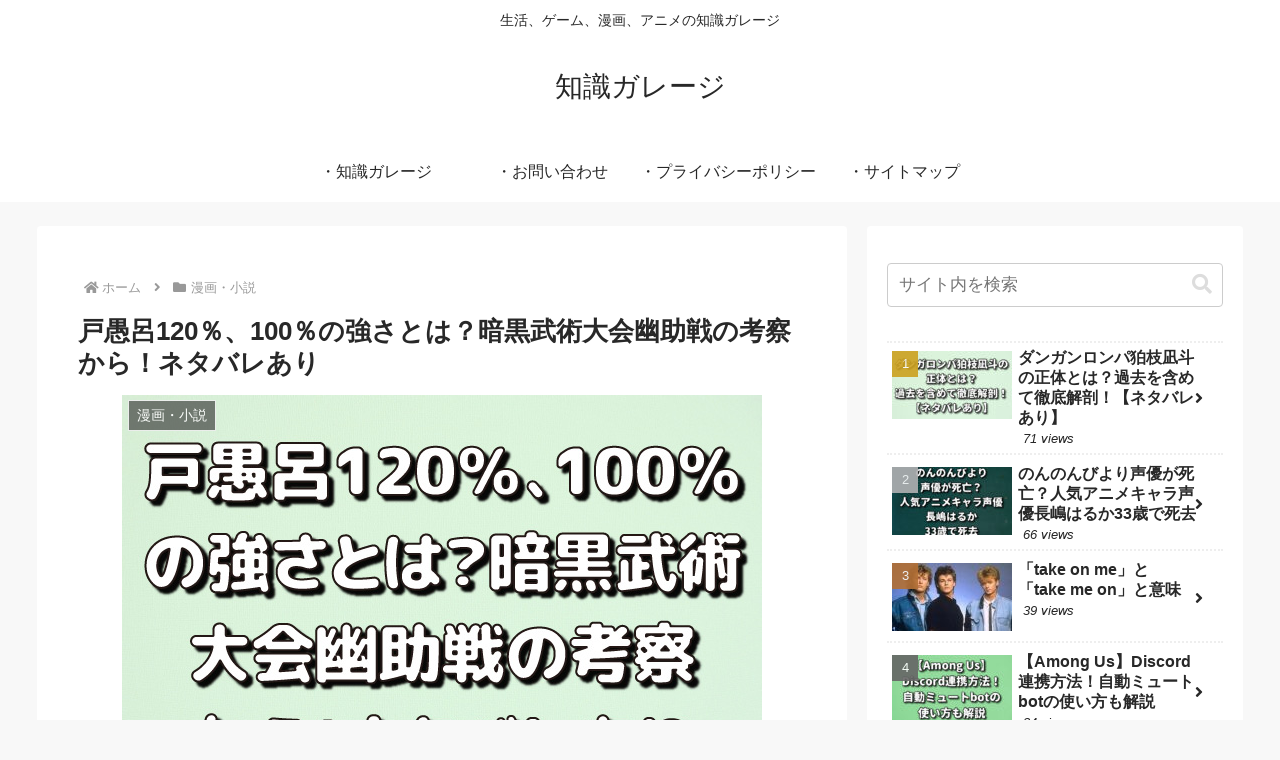

--- FILE ---
content_type: text/html; charset=utf-8
request_url: https://www.google.com/recaptcha/api2/aframe
body_size: 266
content:
<!DOCTYPE HTML><html><head><meta http-equiv="content-type" content="text/html; charset=UTF-8"></head><body><script nonce="66qgxhhKjWxSa5CTdbWkfA">/** Anti-fraud and anti-abuse applications only. See google.com/recaptcha */ try{var clients={'sodar':'https://pagead2.googlesyndication.com/pagead/sodar?'};window.addEventListener("message",function(a){try{if(a.source===window.parent){var b=JSON.parse(a.data);var c=clients[b['id']];if(c){var d=document.createElement('img');d.src=c+b['params']+'&rc='+(localStorage.getItem("rc::a")?sessionStorage.getItem("rc::b"):"");window.document.body.appendChild(d);sessionStorage.setItem("rc::e",parseInt(sessionStorage.getItem("rc::e")||0)+1);localStorage.setItem("rc::h",'1769464641880');}}}catch(b){}});window.parent.postMessage("_grecaptcha_ready", "*");}catch(b){}</script></body></html>